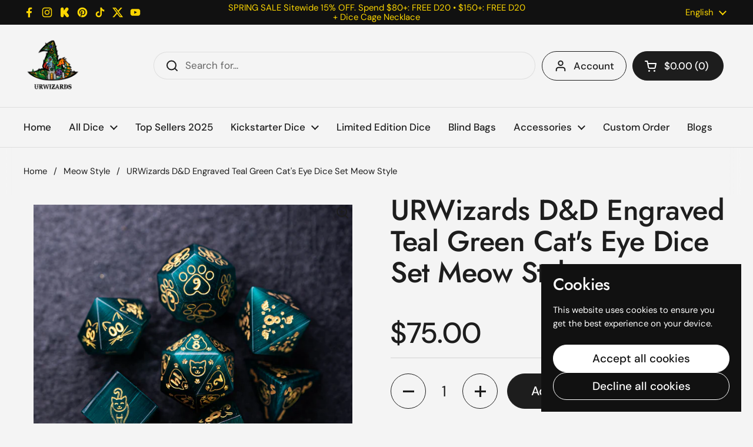

--- FILE ---
content_type: text/javascript; charset=utf-8
request_url: https://urwizards.com/collections/meo-style/products/urwizards-dnd-engraved-teal-green-cats-eye-dice-set-meow-style.js
body_size: 1080
content:
{"id":4848194551917,"title":"URWizards D\u0026D Engraved Teal Green Cat's Eye Dice Set Meow Style","handle":"urwizards-dnd-engraved-teal-green-cats-eye-dice-set-meow-style","description":"\u003ch3\u003e\u003cstrong\u003eDetails\u003c\/strong\u003e\u003c\/h3\u003e\u003cp\u003e\u003cspan\u003e- 7 pcs of\u003c\/span\u003e\u003cspan\u003e Teal Green Cat's Eye \u003c\/span\u003e\u003cspan\u003eGemstone Dice\u003c\/span\u003e\u003cbr\u003e\u003cspan\u003e- Each dice is well weight and well balance \u003c\/span\u003e\u003c\/p\u003e\u003cp\u003eSize of each dice:\u003cbr\u003eD4 = 16 mm\u003cbr\u003eD6 = 16 mm\u003cbr\u003eD8 = 16 mm\u003cbr\u003eD10 = 16 mm\u003cbr\u003eD% = 16 mm\u003cbr\u003eD12 = 16 mm\u003cbr\u003eD20 = 18 mm\u003c\/p\u003e\u003ch3 class=\"text-gray-lighter prose\" data-region=\"faq-answer-text\"\u003e\u003cspan\u003e\u003cstrong\u003eOrder's Processing Time\u003c\/strong\u003e:\u003c\/span\u003e\u003c\/h3\u003e\u003cp class=\"text-gray-lighter prose\" data-region=\"faq-answer-text\"\u003eAll the products are handmade items, so each order will \u003cspan data-region=\"faq-answer-text\"\u003etake about 1 - 2 weeks\u003c\/span\u003e to process before it was shipped out, I just hope you guys know that I will make them with my heart and passion. So I think it is worth to wait :) But if you have any questions about the order, please contact me by email, I will let you know each \u003cspan\u003edetails \u003c\/span\u003eof you order.\u003c\/p\u003e\u003cp class=\"text-gray-lighter prose\" data-region=\"faq-answer-text\"\u003eThanks!\u003c\/p\u003e\u003ch3 class=\"b mb-xs-0 text-transform-none text-body\" data-region=\"faq-question-text\"\u003e\u003cspan\u003e\u003cstrong\u003eEstimated shipping times\u003c\/strong\u003e\u003c\/span\u003e\u003c\/h3\u003e\u003cdiv class=\"text-gray prose\"\u003e\u003cp class=\"text-gray-lighter prose\" data-region=\"faq-answer-text\"\u003eUS orders:\u003cbr\u003e\u003cbr\u003e\u003cspan\u003eRegular shipping time \u003cspan\u003eis 8\u003c\/span\u003e\u003c\/span\u003e-10 business days to arrive.\u003cbr\u003e\u003cbr\u003eOther Countries :\u003cbr\u003e\u003cbr\u003eRegular shipping time is 10-18 business days.\u003c\/p\u003e\u003c\/div\u003e","published_at":"2023-11-24T17:30:21+08:00","created_at":"2020-11-24T22:19:05+08:00","vendor":"Urwizards","type":"","tags":["Meo","normal"],"price":7500,"price_min":7500,"price_max":7500,"available":true,"price_varies":false,"compare_at_price":0,"compare_at_price_min":0,"compare_at_price_max":0,"compare_at_price_varies":false,"variants":[{"id":33173115535469,"title":"Default Title","option1":"Default Title","option2":null,"option3":null,"sku":"MLMYMM","requires_shipping":true,"taxable":true,"featured_image":null,"available":true,"name":"URWizards D\u0026D Engraved Teal Green Cat's Eye Dice Set Meow Style","public_title":null,"options":["Default Title"],"price":7500,"weight":0,"compare_at_price":0,"inventory_management":null,"barcode":"742803973340","requires_selling_plan":false,"selling_plan_allocations":[]}],"images":["\/\/cdn.shopify.com\/s\/files\/1\/0073\/1063\/9213\/products\/DSC07061.jpg?v=1606744993","\/\/cdn.shopify.com\/s\/files\/1\/0073\/1063\/9213\/products\/DSC07054.jpg?v=1606744993","\/\/cdn.shopify.com\/s\/files\/1\/0073\/1063\/9213\/products\/DSC07056.jpg?v=1606744993","\/\/cdn.shopify.com\/s\/files\/1\/0073\/1063\/9213\/products\/DSC07057.jpg?v=1606744993","\/\/cdn.shopify.com\/s\/files\/1\/0073\/1063\/9213\/products\/DSC07059.jpg?v=1606744993","\/\/cdn.shopify.com\/s\/files\/1\/0073\/1063\/9213\/products\/DSC07053.jpg?v=1606744993","\/\/cdn.shopify.com\/s\/files\/1\/0073\/1063\/9213\/products\/DSC07060.jpg?v=1606744993","\/\/cdn.shopify.com\/s\/files\/1\/0073\/1063\/9213\/products\/DSC07062.jpg?v=1606744993","\/\/cdn.shopify.com\/s\/files\/1\/0073\/1063\/9213\/products\/4e60670953e8b22371dbba8633b162be3d36ba24_5f1cf363-df20-44fd-a3ef-c920a5b9f5e5.png?v=1700818306"],"featured_image":"\/\/cdn.shopify.com\/s\/files\/1\/0073\/1063\/9213\/products\/DSC07061.jpg?v=1606744993","options":[{"name":"Title","position":1,"values":["Default Title"]}],"url":"\/products\/urwizards-dnd-engraved-teal-green-cats-eye-dice-set-meow-style","media":[{"alt":"URWizards Dnd Engraved Teal Green Cat's Eye Dice Set Meow Style - Urwizards","id":8120220745837,"position":1,"preview_image":{"aspect_ratio":1.0,"height":3889,"width":3889,"src":"https:\/\/cdn.shopify.com\/s\/files\/1\/0073\/1063\/9213\/products\/DSC07061.jpg?v=1606744993"},"aspect_ratio":1.0,"height":3889,"media_type":"image","src":"https:\/\/cdn.shopify.com\/s\/files\/1\/0073\/1063\/9213\/products\/DSC07061.jpg?v=1606744993","width":3889},{"alt":"URWizards Dnd Engraved Teal Green Cat's Eye Dice Set Meow Style - Urwizards","id":8120220418157,"position":2,"preview_image":{"aspect_ratio":1.0,"height":3230,"width":3230,"src":"https:\/\/cdn.shopify.com\/s\/files\/1\/0073\/1063\/9213\/products\/DSC07054.jpg?v=1606744993"},"aspect_ratio":1.0,"height":3230,"media_type":"image","src":"https:\/\/cdn.shopify.com\/s\/files\/1\/0073\/1063\/9213\/products\/DSC07054.jpg?v=1606744993","width":3230},{"alt":"URWizards Dnd Engraved Teal Green Cat's Eye Dice Set Meow Style - Urwizards","id":8120220483693,"position":3,"preview_image":{"aspect_ratio":1.0,"height":1933,"width":1933,"src":"https:\/\/cdn.shopify.com\/s\/files\/1\/0073\/1063\/9213\/products\/DSC07056.jpg?v=1606744993"},"aspect_ratio":1.0,"height":1933,"media_type":"image","src":"https:\/\/cdn.shopify.com\/s\/files\/1\/0073\/1063\/9213\/products\/DSC07056.jpg?v=1606744993","width":1933},{"alt":"URWizards Dnd Engraved Teal Green Cat's Eye Dice Set Meow Style - Urwizards","id":8120220581997,"position":4,"preview_image":{"aspect_ratio":1.0,"height":2069,"width":2069,"src":"https:\/\/cdn.shopify.com\/s\/files\/1\/0073\/1063\/9213\/products\/DSC07057.jpg?v=1606744993"},"aspect_ratio":1.0,"height":2069,"media_type":"image","src":"https:\/\/cdn.shopify.com\/s\/files\/1\/0073\/1063\/9213\/products\/DSC07057.jpg?v=1606744993","width":2069},{"alt":"URWizards Dnd Engraved Teal Green Cat's Eye Dice Set Meow Style - Urwizards","id":8120220680301,"position":5,"preview_image":{"aspect_ratio":1.0,"height":2069,"width":2069,"src":"https:\/\/cdn.shopify.com\/s\/files\/1\/0073\/1063\/9213\/products\/DSC07059.jpg?v=1606744993"},"aspect_ratio":1.0,"height":2069,"media_type":"image","src":"https:\/\/cdn.shopify.com\/s\/files\/1\/0073\/1063\/9213\/products\/DSC07059.jpg?v=1606744993","width":2069},{"alt":"URWizards Dnd Engraved Teal Green Cat's Eye Dice Set Meow Style - Urwizards","id":8120220385389,"position":6,"preview_image":{"aspect_ratio":1.0,"height":1905,"width":1905,"src":"https:\/\/cdn.shopify.com\/s\/files\/1\/0073\/1063\/9213\/products\/DSC07053.jpg?v=1606744993"},"aspect_ratio":1.0,"height":1905,"media_type":"image","src":"https:\/\/cdn.shopify.com\/s\/files\/1\/0073\/1063\/9213\/products\/DSC07053.jpg?v=1606744993","width":1905},{"alt":"URWizards Dnd Engraved Teal Green Cat's Eye Dice Set Meow Style - Urwizards","id":8120220713069,"position":7,"preview_image":{"aspect_ratio":1.0,"height":2069,"width":2069,"src":"https:\/\/cdn.shopify.com\/s\/files\/1\/0073\/1063\/9213\/products\/DSC07060.jpg?v=1606744993"},"aspect_ratio":1.0,"height":2069,"media_type":"image","src":"https:\/\/cdn.shopify.com\/s\/files\/1\/0073\/1063\/9213\/products\/DSC07060.jpg?v=1606744993","width":2069},{"alt":"URWizards Dnd Engraved Teal Green Cat's Eye Dice Set Meow Style - Urwizards","id":8120220778605,"position":8,"preview_image":{"aspect_ratio":1.0,"height":2271,"width":2271,"src":"https:\/\/cdn.shopify.com\/s\/files\/1\/0073\/1063\/9213\/products\/DSC07062.jpg?v=1606744993"},"aspect_ratio":1.0,"height":2271,"media_type":"image","src":"https:\/\/cdn.shopify.com\/s\/files\/1\/0073\/1063\/9213\/products\/DSC07062.jpg?v=1606744993","width":2271},{"alt":"URWizards D\u0026D Engraved Teal Green Cat's Eye Dice Set Meow Style - Urwizards","id":35677491495202,"position":9,"preview_image":{"aspect_ratio":1.0,"height":1800,"width":1800,"src":"https:\/\/cdn.shopify.com\/s\/files\/1\/0073\/1063\/9213\/products\/4e60670953e8b22371dbba8633b162be3d36ba24_5f1cf363-df20-44fd-a3ef-c920a5b9f5e5.png?v=1700818306"},"aspect_ratio":1.0,"height":1800,"media_type":"image","src":"https:\/\/cdn.shopify.com\/s\/files\/1\/0073\/1063\/9213\/products\/4e60670953e8b22371dbba8633b162be3d36ba24_5f1cf363-df20-44fd-a3ef-c920a5b9f5e5.png?v=1700818306","width":1800}],"requires_selling_plan":false,"selling_plan_groups":[]}

--- FILE ---
content_type: text/plain
request_url: https://www.google-analytics.com/j/collect?v=1&_v=j102&a=1779582289&t=pageview&_s=1&dl=https%3A%2F%2Furwizards.com%2Fcollections%2Fmeo-style%2Fproducts%2Furwizards-dnd-engraved-teal-green-cats-eye-dice-set-meow-style&ul=en-us%40posix&dt=URWizards%20D%26D%20Engraved%20Teal%20Green%20Cat%27s%20Eye%20Dice%20Set%20Meow%20Style%20%E2%80%93%20Urwizards&sr=1280x720&vp=1280x720&_u=YEBAAAABAAAAAC~&jid=1209407703&gjid=1714855560&cid=55518558.1769280282&tid=UA-155205646-1&_gid=1102724208.1769280282&_r=1&_slc=1&gtm=45He61m0n81MS7K9ZHv830340923za200zd830340923&gcd=13l3l3l3l1l1&dma=0&tag_exp=103116026~103200004~104527906~104528500~104684208~104684211~105391252~115616986~115938466~115938469~116682876~117041588~117042505&z=1519067406
body_size: -449
content:
2,cG-86RGX6QXEX